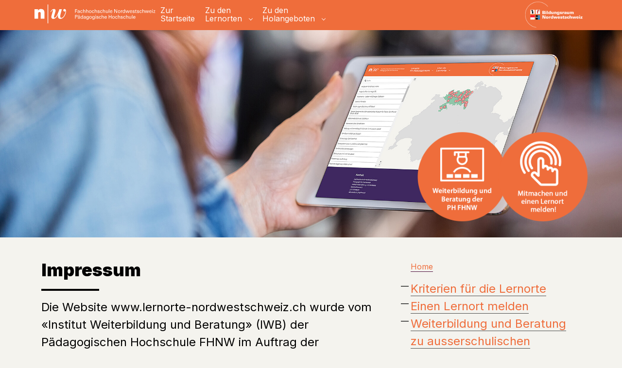

--- FILE ---
content_type: text/html;charset=UTF-8
request_url: https://lernorte-nordwestschweiz.ch/impressum.cfm
body_size: 10973
content:
 
<!DOCTYPE html>
<html class="no-js" lang="de">
<head>
<!-- Global site tag (gtag.js) - Google Analytics -->
<script async src="https://www.googletagmanager.com/gtag/js?id=G-RZLP9HN14L"></script>
<script>
window.dataLayer = window.dataLayer || [];
function gtag(){dataLayer.push(arguments);}
gtag('js', new Date());
gtag('config', 'G-RZLP9HN14L');
</script>
<title>Impressum</title>
<meta charset="utf-8" />
<meta http-equiv="X-UA-Compatible" content="IE=Edge" />
<meta name="viewport" content="width=device-width" />
<meta name="description" content="Über das Portal «Lernen im Bildungsraum Nordwestschweiz» können Lehrpersonen in der Vorbereitung von Unterrichtssequenzen ausserschulische Lernorte im Bildungsraum Nordwestschweiz über einen Lehrplan- und Stufenbezug finden." />
<meta name="robots" content="all" />
<meta name="robots" content="index,follow" />
<meta name="robots" content="archive" />
<meta name="googlebot" content="archive" />
<meta name="verification" content="a2bb821d8a320421e820c1616a0465a3" />
<link rel="apple-touch-icon" sizes="180x180" href="/apple-touch-icon.png">
<link rel="icon" type="image/png" sizes="32x32" href="/favicon-32x32.png">
<link rel="icon" type="image/png" sizes="16x16" href="/favicon-16x16.png">
<link rel="manifest" href="/site.webmanifest.json">
<link rel="mask-icon" href="/safari-pinned-tab.svg" color="#ef6d3b">
<link rel="shortcut icon" href="/favicon-32x32.png" type="image/png">
<meta name="msapplication-TileColor" content="#ef6d3b">
<meta name="theme-color" content="#ffffff">
<link rel="preconnect" href="https://fonts.googleapis.com">
<link rel="preconnect" href="https://fonts.gstatic.com" crossorigin>
<link href="https://fonts.googleapis.com/css2?family=Inter:wght@100..900&display=swap" rel="stylesheet">
<link   rel="stylesheet"
href="https://stackpath.bootstrapcdn.com/bootstrap/4.1.3/css/bootstrap.min.css"
integrity="sha384-MCw98/SFnGE8fJT3GXwEOngsV7Zt27NXFoaoApmYm81iuXoPkFOJwJ8ERdknLPMO"
crossorigin="anonymous">
<link rel="stylesheet" type="text/css" href="/myDisplay/layout_and_typo.css?v=5" />
<link rel="stylesheet" type="text/css" href="/myDisplay/MegaNavbarBS4.css">
<link rel="stylesheet" type="text/css" href="myDisplay/MegaNavbarBS4_custom_parsed.css?v=D3EBDABF-9FF3-36EA-01D009C2D76C31F2">
<link rel="stylesheet" type="text/css" href="/myDisplay/font-awesome.min.css" >
<!--[if IE 9]>
<link href="https://cdn.jsdelivr.net/gh/coliff/bootstrap-ie8/css/bootstrap-ie9.min.css" rel="stylesheet">
<link rel="stylesheet" type="text/css" href="myDisplay/ie_9.css" />
<![endif]-->
<!--[if lte IE 8]>
<link href="https://cdn.jsdelivr.net/gh/coliff/bootstrap-ie8/css/bootstrap-ie8.min.css" rel="stylesheet">
<link rel="stylesheet" type="text/css" href="myDisplay/ie_8.css" />
<script src="https://cdn.jsdelivr.net/g/html5shiv@3.7.3"></script>
<![endif]-->
<script
src="https://code.jquery.com/jquery-3.3.1.min.js"
integrity="sha256-FgpCb/KJQlLNfOu91ta32o/NMZxltwRo8QtmkMRdAu8="
crossorigin="anonymous"></script>
<script src="https://stackpath.bootstrapcdn.com/bootstrap/4.1.3/js/bootstrap.min.js"
integrity="sha384-ChfqqxuZUCnJSK3+MXmPNIyE6ZbWh2IMqE241rYiqJxyMiZ6OW/JmZQ5stwEULTy"
crossorigin="anonymous"></script>
<script src="/myScripts/MegaNavbarBS4.js"></script>
</head>
<body>
<header>
<div class="header" style="position:relative;">
<nav class="navbar navbar-obx navbar-expand-md fixed-onscroll navbar-click caret-after" 
id="main_navbar"
data-show="fade"
data-hide="fade">
<div class="container">
<span class="logo"><img src="myGfx/fhnw-logo-weiss.svg" alt="PÃ¤dagogische Hochschule FHNW"></span>
<button class="navbar-toggler" 
type="button" 
data-toggle="collapse" 
data-target="#navbar" 
aria-controls="navbar" 
aria-expanded="false" 
aria-label="Toggle navigation">
<span class="navbar-toggler-icon-text">MENU</span>
<span class="navbar-toggler-icon"></span> 
</button>
<div class="collapse navbar-collapse" id="navbar">
<div class="nav navbar-nav">
<div class="nav-item nav-item-19">
<a class="nav-link" href="/index.cfm" style="padding-left:0">
<span class="nav-link-uppertext">Zur</span><br />
<span class="nav-link-lowertext">Startseite</span>
</a>
</div>
<div class="nav-divider"></div>
<div class="nav-item nav-item-12 dropdown">    
<a href="#menu_top_12"
class="dropdown-toggle collapsed"
data-toggle="collapse" 
aria-haspopup="true" 
aria-expanded="false">
<span class="nav-link-uppertext">Zu den</span><br />
<span class="nav-link-lowertext">Lernorten</span>
</a>
<div class="dropdown-menu collapse animated" 
id="menu_top_12" 
style="z-index:1000;">
<div class="dropdown-item">
<a href="/lernorte_karte.cfm">
<img src="myGfx/country.png" 
alt="Alles auf einen Blick" 
style="width:80px;height:80px;float:left;margin-right:1rem;">
Alles auf einen Blick
<span class="description">
Wer ausgehend von der Geografie des Bildungsraums nach einem ausserschulischen Lernort sucht, wird in der Kartenansicht fündig. Sämtliche erfassten Angebote im Bildungsraum Nordwestschweiz erscheinen als orangefarbene Punkte, die mit den wichtigsten Hintergrundinformationen, einem direkten Link zum Angebot sowie einem Lageplan verknüpft sind. Die Angebote können nach Zyklen, Fächern, Modulen und fachübergreifenden Themen gemäss Lehrplan 21 gefiltert und in einer Liste dargestellt werden.
</span>
</a>
</div>
<div class="dropdown-divider m-0"></div>          
<div class="dropdown-item">
<a href="/lernorte_kacheln.cfm">
<img src="myGfx/thumbnails.png" 
alt="Steckbriefe nach Wahl" 
style="width:80px;height:80px;float:left;margin-right:1rem;">
Steckbriefe nach Wahl
<span class="description">
Kurze, informative Einstiegstexte eröffnen den Zugang zu allen erfassten ausserschulischen Lernorten im Bildungsraum Nordwestschweiz für jene, die von einem Schulfach, einem Modul oder einem fachübergreifenden Thema gemäss der Gliederung des Lehrplanes 21 ausgehen. Über einen Button können detaillierte Informationen sowie der Lageplan zu den einzelnen Angeboten aufgerufen werden.
</span>
</a>
</div>
<div class="dropdown-divider m-0"></div>          
<div class="dropdown-item">
<a href="/lernorte_liste.cfm">
<img src="myGfx/bulleted-list.png" 
alt="Eine Liste zum Stöbern" 
style="width:80px;height:80px;float:left;margin-right:1rem;">
Eine Liste zum Stöbern
<span class="description">
Einen raschen ersten Überblick über ausserschulische Lernorte zu einem bestimmten Schulfach, einem Modul oder einem fachübergreifenden Thema vermittelt die Listenansicht, die nach Zyklen selektiert werden kann. Ein weiterer Klick führt zu den verfügbaren Informationen zu den ausgewählten Angeboten.
</span>
</a>
</div>
<div class="dropdown-divider m-0"></div>          
</div>
</div>
<div class="nav-divider"></div>
<div class="nav-item nav-item-14 dropdown">    
<a href="#menu_top_14"
class="dropdown-toggle collapsed"
data-toggle="collapse" 
aria-haspopup="true" 
aria-expanded="false">
<span class="nav-link-uppertext">Zu den</span><br />
<span class="nav-link-lowertext">Holangeboten</span>
</a>
<div class="dropdown-menu collapse animated" 
id="menu_top_14" 
style="z-index:1000;">
<div class="dropdown-item">
<a href="/holangebote_kacheln.cfm">
<img src="myGfx/magnet.png" 
alt="Holangebote: Steckbriefe nach Wahl" 
style="width:80px;height:80px;float:left;margin-right:1rem;">
Holangebote: Steckbriefe nach Wahl
<span class="description">
Kurze, informative Einstiegstexte eröffnen den Zugang zu allen erfassten Holangeboten. Über einen Button können detaillierte Informationen zu den einzelnen Angeboten aufgerufen werden.
</span>
</a>
</div>
<div class="dropdown-divider m-0"></div>          
<div class="dropdown-item">
<a href="/holangebote_liste.cfm">
<img src="myGfx/bulleted-list.png" 
alt="Holangebote: Eine Liste zum Stöbern" 
style="width:80px;height:80px;float:left;margin-right:1rem;">
Holangebote: Eine Liste zum Stöbern
<span class="description">
Einen raschen ersten Überblick über Holangebote zu einem bestimmten Schulfach, einem Modul oder einem fachübergreifenden Thema vermittelt die Listenansicht. Ein weiterer Klick führt zu den verfügbaren Informationen zu den ausgewählten Angeboten.
</span>
</a>
</div>
<div class="dropdown-divider m-0"></div>          
</div>
</div>
<div class="nav-divider"></div>
</div>
</div>
<span class="logo-brnw navbar-brand"><img src="myGfx/logo-brnw-600.png" alt="Bildungsraum Nordwestschweiz"></span>
</div>        
</nav>

<img src="myUploadData/images/top_bilder/4.jpg" style="max-width: 100%" alt="Zur Karte der Lernorte">

<div class="fachberatung">
<a href="weiterbildung_und_beratung_zu_ausserschulischen_lernorten.cfm">
<img src="myGfx/weiterbildung-und-fachberatung.png"
alt="Weiterbildung und Fachberatung Ausserschulische Lernorte"></a>
</div>
<div class="mitmachen">
<a href="lernort_melden.cfm"><img src="myGfx/mitmachen-und-einen-lernort-melden.png" alt="Mitmachen und einen Lernort melden."></a>
</div>
</div>
</header>
<div class="bd-content">
<div class="container">
<div class="row">
<div class="col-md-8 pt-4">
<h1><b>Impressum</b></h1>
<p>Die Website www.lernorte-nordwestschweiz.ch wurde vom «Institut Weiterbildung und Beratung» (IWB) der Pädagogischen Hochschule FHNW im Auftrag der «Arbeitsgruppe Lehrplan» des Bildungsraums Nordwestschweiz entwickelt. Sie wird laufend vom IWB ergänzt und unterhalten.</p>
<p>In der «Arbeitsgruppe Lehrplan» sind vertreten:</p>
<ul>
<li>Departement Bildung, Kultur und Sport des Kantons Aargau</li>
<li>Bildungs-, Kultur- und Sportdirektion des Kantons Basel-Landschaft</li>
<li>Erziehungsdepartement des Kantons Basel-Stadt</li>
<li>Departement Bildung und Kultur des Kantons Solothurn</li>
</ul>
<h2>Kontakt</h2>
<p>Pädagogische Hochschule FHNW<br />
Institut Weiterbildung und Beratung<br />
Bahnhofstrasse 5<br />
5210 Windisch<br />
&#106;&#97;&#110;&#111;&#108;&#105;&#118;&#101;&#114;&#46;&#101;&#98;&#101;&#114;&#104;&#97;&#114;&#100;&#116;&#64;&#102;&#104;&#110;&#119;&#46;&#99;&#104;</p> 
</div>
<div class="col-md-4" style="padding-top:3rem;">
<a href="index.cfm">Home</a>
<div id="nav-right">
<ul>
<li><a href="/kriterien_fuer_die_lernorte.cfm">Kriterien für die Lernorte</a>
</li>
<li><a href="/lernort_melden.cfm">Einen Lernort melden</a>
</li>
<li><a href="/weiterbildung_und_beratung_zu_ausserschulischen_lernorten.cfm">Weiterbildung und Beratung zu ausserschulischen Lernorten</a>
</li>
<li><a href="/impressum.cfm"><strong>Impressum und Kontakt</strong></a>
</li>
</ul>
</div>
</div>
</div>
</div>
</div>
<footer class="footer">
<div class="container">
<div class="row">
<div class="col-md-4">
<h3>Kontakt</h3>
<p> Fachhochschule Nordwestschweiz<br />
Pädagogische Hochschule<br />
Institut Weiterbildung und Beratung<br />
Bahnhofstrasse 6<br />
5210 Windisch<br />
janoliver.eberhardt@fhnw.ch<br />
</p>
</div>
<div class="col-md-4"> 
</div>
<div class="col-md-4">
<h3>Über das Projekt</h3>
<p> <a href="kriterien_fuer_die_lernorte.cfm">Kriterien für die Lernorte</a><br />
<a href="lernort_melden.cfm">Einen Lernort melden</a><br />
<a href="impressum.cfm">Impressum und Kontakt</a><br />
</p>
</div>
</div>
</div>
</footer>
</body>
</html>


--- FILE ---
content_type: text/css
request_url: https://lernorte-nordwestschweiz.ch/myDisplay/layout_and_typo.css?v=5
body_size: 8776
content:
/* THE BASIC TYPO */
body {
  font-family: "Inter", sans-serif;
  font-weight: 400;
  text-rendering: optimizeLegibility;
  background:#f4f3ee;
  color: #000000;
  position: relative;
  padding-top:0px;
  -ms-hyphens: auto;
  -moz-hyphens: auto;
  -webkit-hyphens: auto;
  hyphens: auto;
}

img {
  max-width: 100%;
}
h1, h2, h3, h4, h5, h6, .h1, .h2, .h3, .h4, .h5, .h6 {
  margin-top: 1rem;
  margin-bottom: 0.5rem;
  font-family: inherit;
  font-weight: 700;
  line-height: 1.1;
  color: #000000;
}
h1 {
  font-size: 2.25rem;
  margin-top: 1.5rem;
  margin-bottom: 1rem;
}
h1::after {
  display: block;
  width: 119px;
  height: 4px;
  margin-top: 19px;
  content: " ";
  background-color: #000000;
}
h2 {
  font-size: 1.4rem;
  border-bottom: 4px solid #deded9;
  padding-bottom:0.5rem;
}
.h2-big {
  font-size: 2.25rem;
  margin-top: 0rem;
  margin-bottom: 1rem;
  padding-bottom: 1rem;
}

.right-column h2 {
  font-size: 1.4rem;
  line-height:1.7rem;
  margin-top: 0.8rem;
  margin-bottom: 0.5rem;
  border-bottom:none;
}

.right-column h2::after {
  display: block;
  width: 119px;
  height: 4px;
  margin-top: 19px;
  content: " ";
  background-color: #deded9;
}

h3 {
  font-size: 1.2rem;

}

.lead {
  font-size: 1.4rem;
  line-height: 1.5;
  color: #000000;
  font-weight: 400;
	margin-bottom:1.5rem;
}
a {
  color: #ef6d3b;
  text-decoration: none;
  border-bottom: 1px solid #4f103c;
}
.header a {
  color: #ef6d3b;
  text-decoration: none;
  border-bottom: none;
}
.text a {
  text-decoration: underline;
}
a:hover {
  color: #9D0000;
  text-decoration: none;
}
a:focus {
  color: #9D0000;
  outline: none;
}
hr {
  border-top: 1px dotted #000000 !important;
  margin-top: 2rem
}

ul {
    padding-left: 1.3rem;
    list-style-type: none;
}

ul li:before {
    content: '\2014';
    position: absolute;
    margin-left: -20px;
}

/* SPECIGIC TYPO */
.main-content {
  padding-top: 3rem;
}

.card {word-wrap: normal;}

.btn-primary {
border-radius:25px;
background: #ef6d3b !important;
border-color:#fa8b60;
color:#ffffff !important;
font-weight:700;    
padding-left:2rem;    
padding-right:2rem;    
}

.btn-primary:hover {
    border-color:#000000;}
  

/* 
Extra small devices (portrait phones, less than 544px) 
No media query since this is the default in Bootstrap because it is "mobile first"
*/


/* footer */
.footer {
  min-height: 300px;
  background-color: #3f2860;
  color: #ffffff;
  margin: 0;
  padding: 0;
  margin-top: 100px;
  padding-bottom:60px;
}
.footer h1, .footer h2, .footer h3, .footer p {
  color: #ffffff;
}
.footer h1, .footer h2, .footer h3 {
  font-weight: 600;
  margin-top: 3.3rem;
  margin-bottom: 1rem;
}
.footer h3 {
  font-size: 1.5rem;
}
.footer p {
  font-weight: inherit;
}
.footer a:link, .footer a:visited {
  color: #ffffff;
  text-decoration: none;
  border-bottom: 1px solid #ffffff;
}
.crop {
  border-radius: 50%;
  overflow: hidden;
  width: 200px;
  height: 200px;
  margin: 0 auto;
}
.team_img {
  object-fit: cover;
  margin: -20px;
  max-width: 240px;
}
.team .wrapper {
  text-align: center;
}
.crop_big {
  border-radius: 50%;
  overflow: hidden;
  width: 300px;
  height: 300px;
  margin: 0 auto;
}
.team_img_big {
  object-fit: cover;
  margin: -20px;
  max-width: 340px;
}
/* EVEN MORE STYLES*/
.breadcrumb {background:transparent;}

h2 {
  margin-top: 2rem;
}

.card-body h2 {
  margin-top: 1rem;
}

.list-group-item:first-child {
  border-top: none;
}

#nav-right {
  margin-top: 1rem;
  margin-bottom: 2rem;
}
#nav-right ul {
  margin: 0;
  padding: 0;
  list-style-type: none
}
#nav-right ul li a {
  border-bottom: 1px solid #4c4c4c;
  font-size: 1.5rem;
  font-weight: inherit;
}
#nav-right ul li a:hover {
  border-bottom: 4px solid #cccccc;
  text-decoration: none;
}
.nav_active {
  border-bottom: 4px solid #cccccc !important;
}
img {
  max-width: 100%
}
td {
  vertical-align: top
}
.small_text p, .small_text td {
  font-size: 0.8rem;
  line-height: 1.3
}
table td {
  border: 0px solid red;
}
th, td {
  line-height: 1.625rem
}
.content a, .content p a {
  
  color: #ef6d3b;
  text-decoration: none;
  border-bottom: 1px solid #ef6d3b;
}

.titel a {
  font-weight: 500;
  color: #000000;
  text-decoration: none;
  border-bottom: 1px solid #000000;
}

.link-left-column {
}


h1::after {
  display: block;
  width: 119px;
  height: 4px;
  margin-top: 19px;
  content: " ";
  background-color: #000000;
}
.header {
background:#ef6d3b;
color: #000;
text-align: left;
}

.header-OFF::before {
    content: "";
    display: block;
    position: absolute;
    padding: 100px 0;
    width: 100%;
       top: 0;
    left: 0;
    background-color: rgba(65,10,47,0.85);
  } 

.header-upper {
  height: 100px;
}

.logo {width:250px;max-width:250px;margin-top:-5px;text-decoration:none;border-bottom:none;}
.logo-brnw img {max-width:180px;text-decoration:none;border-bottom:none;margin-bottom:5px;margin-top:2px;}

h1 + p {
  font-size: 1.5rem;
}

/*fake-table*/
.fake-table .row {
  margin: 0
}
.fake-table .row div {
  border: 1px solid lightgrey;
  padding: 5px;
}
/*beispiele: kleinere schrift*/
.font-small {
  font-size: 90%
}
p+.link-comment {
  margin-top: -0.5rem;
}
.link-comment {
  margin-top: 0.1rem;
  font-size: 90%;
  line-height: 1.2;
  margin-bottom: 0.5rem; /*ergaenzung von res, 5.9.2018*/
}

/* TABS ON HOMEPAGE */
#myTab .nav-item::before {content:""}
.tab-content {background:white;padding:2rem;border:1px solid rgb(222, 226, 230);border-top:none;}
.tab-content h2 {margin-top:0;}
.image-wrapper {background:#90c5a9;padding:0.5rem;}

.logo-brnw img {max-width:120px;}    
.tab-content {padding:0.75rem}   
.image-wrapper {background:#90c5a9;padding:0.25rem;}

.nav-tabs .nav-link {
    border: 1px solid transparent;
    border-radius: .25rem;
    margin-bottom:3px;

}
.nav-tabs .nav-item.show .nav-link, .nav-tabs .nav-link.active {
    color: #495057;
    background-color: #fff;
    border-color: #dee2e6 #dee2e6 #dee2e6;
}
}


@media (min-width: 768px) {
.container {max-width: 98%;}
}

.mitmachen {
    cursor:pointer;
    width:200px;
    position:absolute;
    right:5%;bottom:5%
}

.fachberatung {
    cursor:pointer;
    width:200px;
    position:absolute;
    right:18%;bottom:5%
}

.covid {
    cursor: pointer;
    width: 170px;
    position: absolute;
    right: 18%;
    bottom: 7%;
}

@media (max-width: 1025px) {
.mitmachen {
        width:150px;
        position:absolute;
        right:2%;bottom:3%
    }

.fachberatung {
    cursor:pointer;
    width:150px;
    position:absolute;
    right:18%;bottom:5%
}

.covid {
    cursor: pointer;
    width: 130px;
    position: absolute;
    right: 21%;
    bottom: 5%;}
}

@media (max-width: 767px) {
.mitmachen {
        width:100px;
        position:absolute;
        right:1%;bottom:3%
    }

    .fachberatung {
        cursor:pointer;
        width:100px;
        position:absolute;
        right:18%;bottom:5%
    }
.covid {
    cursor: pointer;
    width: 80px;
    position: absolute;
    right: 25%;
    bottom: 5%;}
}



 .fachberatung a img {
        height:200px;
        width:200px;
        -webkit-transition-property: -webkit-transform;
        -webkit-transition-duration: 1s;
        -moz-transition-property: -moz-transform;
        -moz-transition-duration: 1s;
        -webkit-animation-name: grow;
        -webkit-animation-duration: 2s;
        -webkit-animation-iteration-count: 1;
        -webkit-animation-timing-function: linear;

        -moz-animation-name: grow;
        -moz-animation-duration: 2s;
        -moz-animation-iteration-count: 1;
        -moz-animation-timing-function: linear;
        
        transition-property: -moz-transform;
        transition-duration: 2s;
        animation-name: grow;
        animation-duration: 2s;
        animation-iteration-count: 1;
        animation-timing-function: linear;
    }
    @-webkit-keyframes grow {
        0% {
            -webkit-transform:scale(1);
        }
        50% {
            -webkit-transform:scale(1.15);
        }
        100% {
            -webkit-transform:scale(1);
        }
    }
    @-moz-keyframes grow {
        0% {
            -moz-transform:scale(1);
        }
        50% {
            -moz-transform:scale(1.15);
        }
        100% {
            -moz-transform:scale(1);
        }
    }
    @keyframes grow {
        0% {
            transform:scale(1);
        }
        50% {
            transform:scale(1.15);
        }
        100% {
            transform:scale(1);
        }
    }

--- FILE ---
content_type: text/css
request_url: https://lernorte-nordwestschweiz.ch/myDisplay/MegaNavbarBS4_custom_parsed.css?v=D3EBDABF-9FF3-36EA-01D009C2D76C31F2
body_size: 21592
content:
.navbar.navbar-obx {
  background: transparent;
  border-color: #ffcc00;    
  color: #ffffff;
  }
  .navbar.navbar-obx .navbar-collapse {
  background-color: transparent;
  }
  .navbar.navbar-obx .navbar-collapse,
  .navbar.navbar-obx .navbar-collapse>*:not(.navbar-nav):not(.nav-divider),
  .navbar.navbar-obx .navbar-collapse .navbar-nav>* {
  border-color: rgba(255,255,255,0.5);
  /*-webkit-box-shadow: inset 0 1px 0 rgba(255,255,255,0.5);
  box-shadow: inset 0 1px 0 rgba(255,255,255,0.5); */
  }
  .navbar.navbar-obx .navbar-text {
  color: #ffffff;
  }
  .navbar.navbar-obx .nav-item > a.nav-link {
  color: #ffffff;
  background-color: transparent;
  }
  .navbar.navbar-obx .nav-item > a.nav-link:hover,
  .navbar.navbar-obx .nav-item > a.nav-link:focus {
  color: #000000;
  background-color: transparent;
  }
  .navbar.navbar-obx .navbar-brand {
  color: #ffffff;
  background-color: transparent;
  }
  .navbar.navbar-obx .navbar-brand:hover,
  .navbar.navbar-obx .navbar-brand:focus {
  color: #000000;
  background-color: transparent;
  }
  .navbar.navbar-obx .navbar-toggler {
  border-color: #ffffff !important;
  }
  .navbar.navbar-obx .navbar-toggler .navbar-toggler-icon {
  background-color: transparent;
  color: #ffffff;
  }
  .navbar.navbar-obx .navbar-toggler:hover {
  border-color: #000000 !important;
  }
  .navbar.navbar-obx .navbar-toggler:hover .navbar-toggler-icon {
  background-color: transparent;
  color: #ffffff;
  }
  .navbar.navbar-obx .nav-divider {
  background-color: transparent;
  }
  .navbar.navbar-obx .btn-default {
  color: #ff9999;
  background-color: #ff9999;
  border-color: #ff9999;
  }
  .navbar.navbar-obx .btn-default:hover,
  .navbar.navbar-obx .btn-default:focus,
  .navbar.navbar-obx .btn-default:active,
  .navbar.navbar-obx .btn-default.active {
  color: #ff9999;
  background-color: #ff9999;
  border-color: #ff9999;
  }
  .navbar.navbar-obx .form-control {
  color: #000000;
  background-color: rgba(255,255,255,0.8);
  border-color: rgba(255,255,255,0.8);
  }
  .navbar.navbar-obx .form-control::-webkit-input-placeholder {
  color: rgba(238,238,238,0.5);
  }
  .navbar.navbar-obx .form-control:-webkit-input-placeholder {
  color: rgba(238,238,238,0.5);
  }
  .navbar.navbar-obx .form-control::-moz-placeholder {
  opacity: 1;
  color: rgba(238,238,238,0.5);
  }
  .navbar.navbar-obx .form-control:-moz-placeholder {
  opacity: 1;
  color: rgba(238,238,238,0.5);
  }
  .navbar.navbar-obx .form-control::-ms-input-placeholder {
  color: rgba(238,238,238,0.5);
  }
  .navbar.navbar-obx .form-control:-ms-input-placeholder {
  color: rgba(238,238,238,0.5);
  }
  .navbar.navbar-obx .form-control::placeholder {
  color: rgba(238,238,238,0.5);
  }
  .navbar.navbar-obx .form-control:placeholder {
  color: rgba(238,238,238,0.5);
  }
  .navbar.navbar-obx .form-control:focus,
  .navbar.navbar-obx .form-control:hover {
  -webkit-box-shadow: none;
  box-shadow: none;
  color: #000000;
  background-color: rgba(255,255,255,0.99);
  border-color: rgba(255,255,255,0.99);
  }
  .navbar.navbar-obx .form-control:focus::-webkit-input-placeholder,
  .navbar.navbar-obx .form-control:hover::-webkit-input-placeholder {
  color: rgba(238,238,238,0.5);
  }
  .navbar.navbar-obx .form-control:focus:-webkit-input-placeholder,
  .navbar.navbar-obx .form-control:hover:-webkit-input-placeholder {
  color: rgba(238,238,238,0.5);
  }
  .navbar.navbar-obx .form-control:focus::-moz-placeholder,
  .navbar.navbar-obx .form-control:hover::-moz-placeholder {
  opacity: 1;
  color: rgba(238,238,238,0.5);
  }
  .navbar.navbar-obx .form-control:focus:-moz-placeholder,
  .navbar.navbar-obx .form-control:hover:-moz-placeholder {
  opacity: 1;
  color: rgba(238,238,238,0.5);
  }
  .navbar.navbar-obx .form-control:focus::-ms-input-placeholder,
  .navbar.navbar-obx .form-control:hover::-ms-input-placeholder {
  color: rgba(238,238,238,0.5);
  }
  .navbar.navbar-obx .form-control:focus:-ms-input-placeholder,
  .navbar.navbar-obx .form-control:hover:-ms-input-placeholder {
  color: rgba(238,238,238,0.5);
  }
  .navbar.navbar-obx .form-control:focus::placeholder,
  .navbar.navbar-obx .form-control:hover::placeholder {
  color: rgba(238,238,238,0.5);
  }
  .navbar.navbar-obx .form-control:focus:placeholder,
  .navbar.navbar-obx .form-control:hover:placeholder {
  color: rgba(238,238,238,0.5);
  }
  .navbar.navbar-obx .border-default {
  border-color: transparent !important;
  }
  .navbar.navbar-obx .text-default {
  color: transparent !important;
  }
  .navbar.navbar-obx .bg-default {
  background-color: transparent !important;
  }
  .navbar.navbar-obx .nav-item>a {
  color: #ffffff;
  background-color: transparent;
  }
  .navbar.navbar-obx .nav-item:hover>a {
  color: #000000;
  background-color: #f49262;
  }
  .navbar.navbar-obx .nav-item.active>a {
  color: #ffcc00;
  background-color: #00ff80;
  }
  .navbar.navbar-obx .nav-item.active:hover>a {
  color: #ffcc00;
  background-color: #00ff80;
  }
  .navbar.navbar-obx .nav-item>.dropdown-toggle:not(.collapsed) {
  color: #000000;
  background-color: #f49262;
  }
  .navbar.navbar-obx .nav-item:hover>.dropdown-toggle:not(.collapsed) {
  color: #000000;
  background-color: #f49262;
  }
  .navbar.navbar-obx .nav-item.disabled>a {
  color: rgba(238,238,238,0.5);
  background-color: transparent;
  }
  .navbar.navbar-obx .nav-item.disabled:hover>a {
  color: rgba(238,238,238,0.5);
  background-color: transparent;
  }
  .navbar.navbar-obx .navbar-text,
  .navbar.navbar-obx .navbar-brand,
  .navbar.navbar-obx .nav-item>.nav-link,
  .navbar.navbar-obx .dropdown-toggle {
  line-height: 38px;
  padding: 0 10px !important;
  }
  .navbar.navbar-obx .navbar-toggler-icon {
  padding: 10px;
  }
  
  .navbar.navbar-obx .navbar-nav .dropdown-menu {
  background-color: #f49262 !important;
  color: rgba(0,0,0,0.95);
  border-color: #f49262;
  }
  .navbar.navbar-obx .navbar-nav .dropdown-menu .dropdown-header {
  color: rgba(0,0,0,0.95);
  }
  .navbar.navbar-obx .navbar-nav .dropdown-menu .dropdown-item {
  background-color: transparent;
  }
  .navbar.navbar-obx .navbar-nav .dropdown-menu .dropdown-item>a {
  color: rgba(0,0,0,0.95);
  }
  .navbar.navbar-obx .navbar-nav .dropdown-menu .dropdown-item .description {
  color: rgba(0,0,0,0.6); white-space: normal;
  line-height:1.2;    
  }
  .navbar.navbar-obx .navbar-nav .dropdown-menu .dropdown-item.active {
  background-color: #f49262;
  }
  .navbar.navbar-obx .navbar-nav .dropdown-menu .dropdown-item.active>a {
  color: #00ff80;
  }
  .navbar.navbar-obx .navbar-nav .dropdown-menu .dropdown-item.active>a>.description {
  color: #00ff80;
  }
  .navbar.navbar-obx .navbar-nav .dropdown-menu .dropdown-item.disabled {
  background-color: transparent;
  }
  .navbar.navbar-obx .navbar-nav .dropdown-menu .dropdown-item.disabled>a {
  color: #ffcc00;
  }
  .navbar.navbar-obx .navbar-nav .dropdown-menu .dropdown-item.disabled>a>.description {
  color: #ffcc00;
  }
  .navbar.navbar-obx .navbar-nav .dropdown-menu .dropdown-item:hover {
  background-color: #f49262;
  }
  .navbar.navbar-obx .navbar-nav .dropdown-menu .dropdown-item:hover>a {
  color: rgba(255,255,255,1);
  }
  .navbar.navbar-obx .navbar-nav .dropdown-menu .dropdown-item:hover>a>.description {
  color: rgba(255,255,255,1);
  }
  .navbar.navbar-obx .navbar-nav .dropdown-menu .dropdown-item:hover.active {
  background-color: #f49262;
  }
  .navbar.navbar-obx .navbar-nav .dropdown-menu .dropdown-item:hover.active>a {
  color: #ffcc00;
  }
  .navbar.navbar-obx .navbar-nav .dropdown-menu .dropdown-item:hover.active>a>.description {
  color: #ffcc00;
  }
  .navbar.navbar-obx .navbar-nav .dropdown-menu .dropdown-item:hover.disabled {
  background-color: transparent;
  }
  .navbar.navbar-obx .navbar-nav .dropdown-menu .dropdown-item:hover.disabled>a {
  color: #ffcc00;
  }
  .navbar.navbar-obx .navbar-nav .dropdown-menu .dropdown-item:hover.disabled>a>.description {
  color: #ffcc00;
  }
  .navbar.navbar-obx .navbar-nav .dropdown-menu a.dropdown-item {
  color: rgba(0,0,0,0.95);
  background-color: transparent;
  }
  .navbar.navbar-obx .navbar-nav .dropdown-menu a.dropdown-item:hover {
  color: #00ff80;
  background-color: #f49262;
  }
  .navbar.navbar-obx .navbar-nav .dropdown-menu [class*="drop"]>.dropdown-toggle {
  color: rgba(0,0,0,0.95);
  background-color: transparent;
  }
  .navbar.navbar-obx .navbar-nav .dropdown-menu [class*="drop"]>.dropdown-toggle>.description {
  color: rgba(0,0,0,0.95);
  }
  .navbar.navbar-obx .navbar-nav .dropdown-menu [class*="drop"]>.dropdown-toggle.active {
  color: rgba(255,255,255,1);
  background-color: #f49262;
  }
  .navbar.navbar-obx .navbar-nav .dropdown-menu [class*="drop"]>.dropdown-toggle.active>.description {
  color: #00ff80;
  }
  .navbar.navbar-obx .navbar-nav .dropdown-menu [class*="drop"]>.dropdown-toggle:not(.collapsed) {
  color: #b00000;
  background-color: #f49262;
  }
  .navbar.navbar-obx .navbar-nav .dropdown-menu [class*="drop"]>.dropdown-toggle:not(.collapsed)>.description {
  color: #00ff80;
  }
  .navbar.navbar-obx .navbar-nav .dropdown-menu [class*="drop"]>.dropdown-toggle.disabled {
  color: #ffcc00;
  background-color: transparent;
  }
  .navbar.navbar-obx .navbar-nav .dropdown-menu [class*="drop"]>.dropdown-toggle.disabled>.description {
  color: #ffcc00;
  }
  .navbar.navbar-obx .navbar-nav .dropdown-menu [class*="drop"]:hover>.dropdown-toggle {
  color: rgba(255,255,255,1);
  background-color: #f49262;
  }
  .navbar.navbar-obx .navbar-nav .dropdown-menu [class*="drop"]:hover>.dropdown-toggle>.description {
  color: #ffcc00;
  }
  .navbar.navbar-obx .navbar-nav .dropdown-menu [class*="drop"]:hover>.dropdown-toggle.active {
  color: #ffcc00;
  background-color: #f49262;
  }
  .navbar.navbar-obx .navbar-nav .dropdown-menu [class*="drop"]:hover>.dropdown-toggle.active>.description {
  color: #ffcc00;
  }
  .navbar.navbar-obx .navbar-nav .dropdown-menu [class*="drop"]:hover>.dropdown-toggle:not(.collapsed) {
  color: rgba(255,255,255,1);
  background-color: #f49262;
  }
  .navbar.navbar-obx .navbar-nav .dropdown-menu [class*="drop"]:hover>.dropdown-toggle:not(.collapsed)>.description {
  color: #00ff80;
  }
  .navbar.navbar-obx .navbar-nav .dropdown-menu [class*="drop"]:hover>.dropdown-toggle.disabled {
  color: #ffcc00;
  background-color: transparent;
  }
  .navbar.navbar-obx .navbar-nav .dropdown-menu [class*="drop"]:hover>.dropdown-toggle.disabled>.description {
  color: #ffcc00;
  }
  .navbar.navbar-obx .navbar-nav .dropdown-menu a.dropdown-link {
  color: #ffcc00;
  }
  .navbar.navbar-obx .navbar-nav .dropdown-menu a.dropdown-link:hover {
  color: #ffcc00;
  }
  .navbar.navbar-obx .navbar-nav .dropdown-menu .border-default {
    border-color: #555 !important;
  }
  .navbar.navbar-obx .navbar-nav .dropdown-menu .text-default {
    color: #555 !important;
  }
  .navbar.navbar-obx .navbar-nav .dropdown-menu .bg-default {
    background-color: #555 !important;
  }
  .navbar.navbar-obx .navbar-nav .dropdown-menu .btn-default {
  color: #ff9999;
  background-color: #ff9999;
  border-color: #ff9999;
  }
  .navbar.navbar-obx .navbar-nav .dropdown-menu .btn-default:hover,
  .navbar.navbar-obx .navbar-nav .dropdown-menu .btn-default:focus,
  .navbar.navbar-obx .navbar-nav .dropdown-menu .btn-default:active,
  .navbar.navbar-obx .navbar-nav .dropdown-menu .btn-default.active {
  color: #ff9999;
  background-color: #ff9999;
  border-color: #ff9999;
  }
  .navbar.navbar-obx .navbar-nav .dropdown-menu .form-control {
  color: #000000;
  background-color: rgba(255,255,255,0.8);
  border-color: rgba(255,255,255,0.8);
  }
  .navbar.navbar-obx .navbar-nav .dropdown-menu .form-control::-webkit-input-placeholder {
  color: rgba(201,205,217,0.5);
  }
  .navbar.navbar-obx .navbar-nav .dropdown-menu .form-control:-webkit-input-placeholder {
  color: rgba(201,205,217,0.5);
  }
  .navbar.navbar-obx .navbar-nav .dropdown-menu .form-control::-moz-placeholder {
  opacity: 1;
  color: rgba(201,205,217,0.5);
  }
  .navbar.navbar-obx .navbar-nav .dropdown-menu .form-control:-moz-placeholder {
  opacity: 1;
  color: rgba(201,205,217,0.5);
  }
  .navbar.navbar-obx .navbar-nav .dropdown-menu .form-control::-ms-input-placeholder {
  color: rgba(201,205,217,0.5);
  }
  .navbar.navbar-obx .navbar-nav .dropdown-menu .form-control:-ms-input-placeholder {
  color: rgba(201,205,217,0.5);
  }
  .navbar.navbar-obx .navbar-nav .dropdown-menu .form-control::placeholder {
  color: rgba(201,205,217,0.5);
  }
  .navbar.navbar-obx .navbar-nav .dropdown-menu .form-control:placeholder {
  color: rgba(201,205,217,0.5);
  }
  .navbar.navbar-obx .navbar-nav .dropdown-menu .form-control:focus,
  .navbar.navbar-obx .navbar-nav .dropdown-menu .form-control:hover {
  -webkit-box-shadow: none;
  box-shadow: none;
  color: #000000;
  background-color: rgba(255,255,255,0.99);
  border-color: rgba(255,255,255,0.99);
  }
  .navbar.navbar-obx .navbar-nav .dropdown-menu .form-control:focus::-webkit-input-placeholder,
  .navbar.navbar-obx .navbar-nav .dropdown-menu .form-control:hover::-webkit-input-placeholder {
  color: rgba(201,205,217,0.5);
  }
  .navbar.navbar-obx .navbar-nav .dropdown-menu .form-control:focus:-webkit-input-placeholder,
  .navbar.navbar-obx .navbar-nav .dropdown-menu .form-control:hover:-webkit-input-placeholder {
  color: rgba(201,205,217,0.5);
  }
  .navbar.navbar-obx .navbar-nav .dropdown-menu .form-control:focus::-moz-placeholder,
  .navbar.navbar-obx .navbar-nav .dropdown-menu .form-control:hover::-moz-placeholder {
  opacity: 1;
  color: rgba(201,205,217,0.5);
  }
  .navbar.navbar-obx .navbar-nav .dropdown-menu .form-control:focus:-moz-placeholder,
  .navbar.navbar-obx .navbar-nav .dropdown-menu .form-control:hover:-moz-placeholder {
  opacity: 1;
  color: rgba(201,205,217,0.5);
  }
  .navbar.navbar-obx .navbar-nav .dropdown-menu .form-control:focus::-ms-input-placeholder,
  .navbar.navbar-obx .navbar-nav .dropdown-menu .form-control:hover::-ms-input-placeholder {
  color: rgba(201,205,217,0.5);
  }
  .navbar.navbar-obx .navbar-nav .dropdown-menu .form-control:focus:-ms-input-placeholder,
  .navbar.navbar-obx .navbar-nav .dropdown-menu .form-control:hover:-ms-input-placeholder {
  color: rgba(201,205,217,0.5);
  }
  .navbar.navbar-obx .navbar-nav .dropdown-menu .form-control:focus::placeholder,
  .navbar.navbar-obx .navbar-nav .dropdown-menu .form-control:hover::placeholder {
  color: rgba(201,205,217,0.5);
  }
  .navbar.navbar-obx .navbar-nav .dropdown-menu .form-control:focus:placeholder,
  .navbar.navbar-obx .navbar-nav .dropdown-menu .form-control:hover:placeholder {
  color: rgba(201,205,217,0.5);
  }
  .navbar.navbar-obx .navbar-nav .dropdown-menu .nav-tabs {
  border-bottom-color: #ffcc00;
  }
  .navbar.navbar-obx .navbar-nav .dropdown-menu .nav-tabs .nav-link:focus,
  .navbar.navbar-obx .navbar-nav .dropdown-menu .nav-tabs .nav-link:hover {
  border-color: #ffcc00;
  }
  .navbar.navbar-obx .navbar-nav .dropdown-menu .nav-tabs .nav-link.active {
  background-color: #f49262;
  border-color: #ffcc00;
  }
  .navbar.navbar-obx .navbar-nav .dropdown-menu .dropdown-divider {
  border-color: rgba(255,255,255,0.5);
  }
  
  
  /* ================================= */
  /* CUSTOM STYLES */
  
  .navbar .dropdown-menu .description {font-size:13px;}
  .nav-wrapper {background: transparent;}
  
  .navbar {padding:0;padding-top:0rem;font-weight:400;}
  .nav.navbar-nav {
    margin-top: -10px;
	padding-left:0rem;}
  nav * {font-weight:400 !important;}
  strong {font-weight:700}
  
  /* set the height of the top navbar */
  .navbar.navbar-obx .navbar-text,
  .navbar.navbar-obx .navbar-brand,
  .navbar.navbar-obx .nav-item>.nav-link,
  .navbar.navbar-obx .dropdown-toggle {
  line-height: 35px;
  }
  
  /* fix borders for retina displays*/
  .dropdown-divider {border-top-width:0.75px !important;}
  .nav-item, .dropdown-menu {border-width:0.75px !important;}
  
  /* carret closer to the text in top bar */
  .navbar:not(.caret-after).caret-before:not(.caret-bootstrap) .nav-item:not(.caret-after)>.dropdown-toggle:before, .navbar:not(.caret-bootstrap) .nav-item.caret-before>.dropdown-toggle:before {
      content: "";
      border-color: inherit;
      border-width: 0 1px 1px 0!important;
      height: 6px;
      width: 6px;
      margin-right: 2px;
      border-style: solid;
      display: inline-block;
      vertical-align: middle;
  }
  
  /* styling for top bar items with two lines of text*/
  .navbar-nav>.dropdown>a, .nav-link {line-height:1.1 !important;}
  #search-drop {line-height:28px !important;padding-top:20px !important;}

  .nav-link-uppertext {
    font-size: 1rem !important;
    color:#ffffff !important;
    display: inline-block;
    padding-top:0.75rem;}
  .nav-link-lowertext {
    color:#ffffff !important;
    display: inline-block;
    padding-bottom:0.25rem;
    }
  
  /* titles in mega dropdowns */
  .navbar-obx h4, .navbar-obx h5 {color: rgba(0,0,0,0.6);}
  .navbar-obx h4 {margin:0;margin-bottom:0.5rem;}
  .navbar-obx h5::before {
    margin-bottom: 6px;
    content: "";
    height: 3px;
    width: 90px;
    background-color: rgba(0,0,0,0.6);
    display: block;
  }
  
  /* make whole area clickable in dropdowns */
  .navbar.navbar-obx .navbar-nav .dropdown-menu .dropdown-item a {
    display:block;
  }
  
  #search-drop:after {display:none}
  #search-drop:before {display:none}
  
  /* fix some width for the top bar */
  .fixed-top {background: #ef6d3b !important;}
  .navbar .nav-item.mega>.dropdown-menu {left:15px;right:15px; margin: 0;}
  .navbar-obx .container {padding-left:0;padding-right:0;}
  .fixed-top .container {padding-left:0;padding-right:0;}
  
  /* ============================== */
  /* mobile toggler button */
  .navbar.navbar-obx .navbar-toggler {
      border-color: transparent !important;
      padding-left:0;
      margin:0;
      border:none;
      width:100px;
      height:40px;
      float:right;
      overflow: hidden;}
  
  .navbar.navbar-obx .navbar-toggler:hover {
    border-color: transparent !important;
  }
  
  button:focus {
    outline: none;
  }
  
  .navbar-toggler-icon {width:60px;line-height:2rem;}
  .navbar-toggler-icon::before {
  display: inline-block;
  font-size:1.8rem;
  line-height:0.6;
  }
  .navbar.navbar-obx .navbar-toggler:hover .navbar-toggler-icon {
    background-color: transparent;
  }
  
  .navbar .navbar-toggler {margin-right: 0;}
  
  .navbar-toggler-icon {width:60px;line-height:2rem;}
  .navbar-toggler-icon::before {
  display: inline-block;
  font-size:1.8rem;
  line-height:0.6;
  font-weight:700;
  }
  
  .navbar-toggler-icon-text 
  { line-height:1rem !important;
    color:#ffffff;
    display:block;
    margin-top:9px;
    height:35px;
    float:left;
    padding-top:5px;}
  
  /* left side before*/
   .navbar:not(.caret-after).caret-before:not(.caret-bootstrap) .nav-item:not(.caret-after)>.dropdown-toggle:before,
   .navbar:not(.caret-bootstrap) .nav-item.caret-before>.dropdown-toggle:before {content: ""; border-color: inherit; border-width: 0 1px 1px 0!important; height: 6px; width: 6px; margin-right: 2px; border-style: solid; display: inline-block; vertical-align: middle;}
   /*submenu*/
   .navbar.caret-before:not(.caret-bootstrap) .dropdown-menu :not(.caret-after).dropdown-toggle:after,
   .navbar.caret-after:not(.caret-bootstrap) .dropdown-menu .caret-before>.dropdown-toggle:after,
   .navbar:not(.caret-bootstrap) .dropdown-menu .caret-before>.dropdown-toggle:after, .navbar .dropdown-toggle.caret-start:before {position: absolute; top: 50%; left: 7px;}
  
   .dropdown-menu {max-width:400px;}
   
  /* MOBILE CUSTOM STYLES */
  @media (max-width: 767px) {
        /* line height for double line items*/
        .navbar.navbar-obx .dropdown-toggle, .nav-item {
        line-height:1.1 !important;
        }   
        .logo {max-width:220px;margin-left:10px;margin-top:3px;margin-bottom:3px;}

          .nav-wrapper {
          margin-top: 0.5rem;
          }
          .navbar {z-index:10;}
          .navbar .navbar-collapse{
          background:#f49262 !important;
          }
  
          .navbar:not(.caret-after).caret-before:not(.caret-bootstrap) .nav-item:not(.caret-after)>.dropdown-toggle:before, .navbar:not(.caret-bootstrap) .nav-item.caret-before>.dropdown-toggle:before {
          display:none !important;
          }
  
          .navbar:not(.caret-after).caret-before:not(.caret-bootstrap) .nav-item:not(.caret-after)>.dropdown-toggle:after, .navbar:not(.caret-bootstrap) .nav-item.caret-before>.dropdown-toggle:before {
          content: "";
          border-color: inherit;
          border-width: 0 1px 1px 0!important;
          height: 6px;
          width: 6px;
          margin-right: 2px;
          border-style: solid;
          display: inline-block;
          vertical-align: middle;
          }    
  
          .navbar .dropdown-menu>[class*="drop"] {
          white-space: normal;
          }
          h4 {display:inline;white-space: normal;}
          .dropdown-item {white-space: normal;line-height: 1.2}
          .a-level-1, .dropdown-item {
          padding-top: 10px !important;
          padding-bottom: 10px !important;
          }    
  }


--- FILE ---
content_type: image/svg+xml
request_url: https://lernorte-nordwestschweiz.ch/myGfx/fhnw-logo-weiss.svg
body_size: 15403
content:
<?xml version="1.0" encoding="utf-8"?>
<!-- Generator: Adobe Illustrator 23.0.1, SVG Export Plug-In . SVG Version: 6.00 Build 0)  -->
<svg version="1.1" id="Ebene_1" xmlns="http://www.w3.org/2000/svg" xmlns:xlink="http://www.w3.org/1999/xlink" x="0px" y="0px"
	 viewBox="0 0 184.25 31.18" style="enable-background:new 0 0 184.25 31.18;" xml:space="preserve">
<style type="text/css">
	.st0{fill:#FFFFFF;}
</style>
<g>
	<g>
		<path class="st0" d="M62.3,14.28V8.76h3.28v0.66h-2.51v1.74h2.36v0.66h-2.36v2.47H62.3z"/>
		<path class="st0" d="M68.5,11.91c0-0.67-0.04-1.06-0.81-1.06c-0.37,0-0.71,0.21-0.72,0.61h-0.77c0.04-0.84,0.7-1.14,1.45-1.14
			c0.79,0,1.57,0.24,1.57,1.31v1.84c0,0.17,0.01,0.49,0.03,0.81h-0.49c-0.07,0-0.2,0.04-0.21-0.05c-0.02-0.18-0.03-0.34-0.04-0.52
			h-0.02c-0.24,0.48-0.67,0.69-1.19,0.69c-0.67,0-1.34-0.34-1.34-1.09c0-1.08,0.96-1.39,1.87-1.39H68.5z M67.77,12.42
			c-0.44,0.02-1.03,0.18-1.03,0.74c0,0.47,0.33,0.71,0.76,0.71c0.86,0,1.02-0.74,1-1.45H67.77z"/>
		<path class="st0" d="M72.72,11.67c-0.04-0.48-0.27-0.82-0.79-0.82c-0.7,0-0.96,0.6-0.96,1.51c0,0.9,0.27,1.51,0.96,1.51
			c0.48,0,0.78-0.31,0.82-0.86h0.73c-0.06,0.86-0.7,1.39-1.55,1.39c-1.23,0-1.72-0.87-1.72-2.01c0-1.12,0.57-2.07,1.78-2.07
			c0.81,0,1.42,0.51,1.46,1.35H72.72z"/>
		<path class="st0" d="M74.49,14.28V8.76h0.73v2.2h0.02c0.28-0.43,0.69-0.63,1.25-0.63c1,0,1.32,0.67,1.32,1.35v2.6h-0.73v-2.27
			c0-0.67-0.18-1.11-0.86-1.13c-0.29-0.01-0.74,0.21-0.87,0.54c-0.17,0.4-0.12,0.67-0.12,0.89v1.97H74.49z"/>
		<path class="st0" d="M79.13,14.28V8.76h0.73v2.2h0.01c0.28-0.43,0.69-0.63,1.25-0.63c1,0,1.32,0.67,1.32,1.35v2.6h-0.73v-2.27
			c0-0.67-0.18-1.11-0.86-1.13c-0.29-0.01-0.73,0.21-0.87,0.54c-0.17,0.4-0.12,0.67-0.12,0.89v1.97H79.13z"/>
		<path class="st0" d="M87.14,12.36c0,1.19-0.65,2.04-1.91,2.04s-1.91-0.84-1.91-2.04c0-1.19,0.65-2.04,1.91-2.04
			S87.14,11.17,87.14,12.36z M85.23,13.87c0.86,0,1.15-0.69,1.15-1.51c0-0.82-0.28-1.51-1.15-1.51c-0.86,0-1.15,0.69-1.15,1.51
			C84.08,13.18,84.37,13.87,85.23,13.87z"/>
		<path class="st0" d="M90.38,11.67c-0.04-0.48-0.27-0.82-0.79-0.82c-0.7,0-0.96,0.6-0.96,1.51c0,0.9,0.27,1.51,0.96,1.51
			c0.48,0,0.78-0.31,0.82-0.86h0.73c-0.06,0.86-0.71,1.39-1.55,1.39c-1.23,0-1.72-0.87-1.72-2.01c0-1.12,0.57-2.07,1.78-2.07
			c0.81,0,1.42,0.51,1.46,1.35H90.38z"/>
		<path class="st0" d="M92.16,14.28V8.76h0.73v2.2h0.02c0.28-0.43,0.69-0.63,1.25-0.63c1,0,1.32,0.67,1.32,1.35v2.6h-0.73v-2.27
			c0-0.67-0.18-1.11-0.86-1.13c-0.29-0.01-0.73,0.21-0.87,0.54c-0.17,0.4-0.12,0.67-0.12,0.89v1.97H92.16z"/>
		<path class="st0" d="M97.94,10.33c0.73,0,1.55,0.31,1.49,1.18h-0.77c0.03-0.49-0.34-0.65-0.76-0.65c-0.39,0-0.7,0.18-0.7,0.61
			c0,0.43,0.66,0.46,0.93,0.54c0.65,0.21,1.4,0.29,1.4,1.16c0,0.94-0.92,1.23-1.71,1.23c-0.8,0-1.48-0.37-1.47-1.25h0.77
			c0.02,0.47,0.34,0.73,0.78,0.73c0.43,0,0.86-0.17,0.86-0.67c0-0.86-2.33-0.21-2.33-1.71C96.44,10.69,97.25,10.33,97.94,10.33z"/>
		<path class="st0" d="M102.75,11.67c-0.04-0.48-0.27-0.82-0.79-0.82c-0.7,0-0.96,0.6-0.96,1.51c0,0.9,0.27,1.51,0.96,1.51
			c0.48,0,0.78-0.31,0.82-0.86h0.73c-0.06,0.86-0.7,1.39-1.55,1.39c-1.23,0-1.72-0.87-1.72-2.01c0-1.12,0.57-2.07,1.78-2.07
			c0.81,0,1.42,0.51,1.46,1.35H102.75z"/>
		<path class="st0" d="M104.53,14.28V8.76h0.73v2.2h0.02c0.28-0.43,0.69-0.63,1.25-0.63c1,0,1.32,0.67,1.32,1.35v2.6h-0.73v-2.27
			c0-0.67-0.18-1.11-0.86-1.13c-0.29-0.01-0.73,0.21-0.87,0.54c-0.17,0.4-0.12,0.67-0.12,0.89v1.97H104.53z"/>
		<path class="st0" d="M111.59,10.44h0.73v3.84h-0.71v-0.57h-0.02c-0.29,0.48-0.78,0.68-1.32,0.68c-0.8,0-1.26-0.61-1.26-1.39v-2.57
			h0.73v2.27c0,0.67,0.15,1.16,0.85,1.16c0.3,0,0.7-0.15,0.86-0.55c0.14-0.36,0.14-0.81,0.14-0.9V10.44z"/>
		<path class="st0" d="M113.51,14.28V8.76h0.73v5.53H113.51z"/>
		<path class="st0" d="M116.05,12.5c-0.05,0.67,0.22,1.37,0.96,1.37c0.57,0,0.85-0.22,0.93-0.78h0.77
			c-0.11,0.87-0.79,1.31-1.71,1.31c-1.23,0-1.72-0.87-1.72-2.01c0-1.12,0.57-2.07,1.78-2.07c1.15,0.02,1.69,0.75,1.69,1.81v0.36
			H116.05z M118,12c0.02-0.64-0.28-1.14-0.98-1.14c-0.6,0-0.96,0.51-0.96,1.14H118z"/>
		<path class="st0" d="M126.09,8.76v5.53h-0.95l-2.79-4.69h-0.02v4.69h-0.68V8.76h1.05l2.69,4.57h0.02V8.76H126.09z"/>
		<path class="st0" d="M130.99,12.36c0,1.19-0.65,2.04-1.91,2.04c-1.26,0-1.91-0.84-1.91-2.04c0-1.19,0.65-2.04,1.91-2.04
			C130.34,10.33,130.99,11.17,130.99,12.36z M129.08,13.87c0.87,0,1.15-0.69,1.15-1.51c0-0.82-0.28-1.51-1.15-1.51
			c-0.86,0-1.15,0.69-1.15,1.51C127.93,13.18,128.21,13.87,129.08,13.87z"/>
		<path class="st0" d="M132.66,14.28h-0.73v-3.84h0.73v0.74h0.02c0.11-0.53,0.6-0.8,1.13-0.8c0.09,0,0.17,0.01,0.25,0.01v0.69
			c-0.1-0.04-0.21-0.04-0.31-0.04c-0.92,0.03-1.08,0.52-1.08,1.33V14.28z"/>
		<path class="st0" d="M137.28,8.76H138v4.84c0,0.23,0.02,0.46,0.04,0.68h-0.74l-0.02-0.57v-0.04h-0.02
			c-0.26,0.54-0.77,0.73-1.32,0.73c-1.14,0-1.59-1.05-1.59-2.04c0-1.04,0.53-2.04,1.72-2.04c0.49,0,0.97,0.18,1.19,0.64h0.02V8.76z
			 M136.2,13.89c0.88,0,1.09-0.82,1.09-1.54c0-0.7-0.26-1.52-1.09-1.52c-0.87,0-1.09,0.8-1.09,1.52
			C135.11,13.08,135.38,13.89,136.2,13.89z"/>
		<path class="st0" d="M144.9,10.44l-1.36,3.84h-0.83l-0.9-3.16h-0.01l-1,3.16h-0.85l-1.27-3.84h0.79l0.93,3.09h0.02l0.96-3.09h0.94
			l0.87,3.03h0.02l0.96-3.03H144.9z"/>
		<path class="st0" d="M146.1,12.5c-0.05,0.67,0.22,1.37,0.96,1.37c0.57,0,0.85-0.22,0.93-0.78h0.76c-0.11,0.87-0.79,1.31-1.71,1.31
			c-1.23,0-1.72-0.87-1.72-2.01c0-1.12,0.57-2.07,1.78-2.07c1.15,0.02,1.69,0.75,1.69,1.81v0.36H146.1z M148.04,12
			c0.01-0.64-0.28-1.14-0.98-1.14c-0.61,0-0.96,0.51-0.96,1.14H148.04z"/>
		<path class="st0" d="M151.11,10.33c0.73,0,1.54,0.31,1.49,1.18h-0.77c0.03-0.49-0.34-0.65-0.77-0.65c-0.39,0-0.7,0.18-0.7,0.61
			c0,0.43,0.66,0.46,0.93,0.54c0.65,0.21,1.4,0.29,1.4,1.16c0,0.94-0.92,1.23-1.71,1.23c-0.8,0-1.48-0.37-1.47-1.25h0.77
			c0.01,0.47,0.34,0.73,0.78,0.73c0.43,0,0.87-0.17,0.87-0.67c0-0.86-2.33-0.21-2.33-1.71C149.61,10.69,150.42,10.33,151.11,10.33z"
			/>
		<path class="st0" d="M153.94,10.44V9.62l0.73-0.23v1.05l0.89-0.02v0.54l-0.89-0.01v2.48c0,0.28,0.21,0.41,0.47,0.41
			c0.12,0,0.27-0.02,0.38-0.05v0.56c-0.17,0.01-0.33,0.05-0.5,0.05c-0.18,0-0.31-0.01-0.49-0.04c-0.12-0.02-0.31-0.08-0.43-0.25
			c-0.13-0.18-0.17-0.2-0.17-0.71v-2.44l-0.66,0.01v-0.54L153.94,10.44z"/>
		<path class="st0" d="M157.76,10.33c0.73,0,1.55,0.31,1.49,1.18h-0.77c0.03-0.49-0.34-0.65-0.76-0.65c-0.39,0-0.7,0.18-0.7,0.61
			c0,0.43,0.66,0.46,0.93,0.54c0.65,0.21,1.4,0.29,1.4,1.16c0,0.94-0.92,1.23-1.71,1.23c-0.8,0-1.48-0.37-1.47-1.25h0.77
			c0.02,0.47,0.34,0.73,0.78,0.73c0.43,0,0.86-0.17,0.86-0.67c0-0.86-2.33-0.21-2.33-1.71C156.25,10.69,157.06,10.33,157.76,10.33z"
			/>
		<path class="st0" d="M162.56,11.67c-0.04-0.48-0.27-0.82-0.79-0.82c-0.7,0-0.96,0.6-0.96,1.51c0,0.9,0.27,1.51,0.96,1.51
			c0.48,0,0.78-0.31,0.82-0.86h0.73c-0.06,0.86-0.71,1.39-1.55,1.39c-1.23,0-1.72-0.87-1.72-2.01c0-1.12,0.57-2.07,1.78-2.07
			c0.81,0,1.42,0.51,1.46,1.35H162.56z"/>
		<path class="st0" d="M164.3,14.28V8.76h0.73v2.2h0.01c0.28-0.43,0.69-0.63,1.25-0.63c1,0,1.32,0.67,1.32,1.35v2.6h-0.73v-2.27
			c0-0.67-0.18-1.11-0.86-1.13c-0.29-0.01-0.73,0.21-0.87,0.54c-0.17,0.4-0.12,0.67-0.12,0.89v1.97H164.3z"/>
		<path class="st0" d="M174.39,10.44l-1.35,3.84h-0.83l-0.89-3.16h-0.02l-0.99,3.16h-0.85l-1.27-3.84h0.79l0.93,3.09h0.02l0.96-3.09
			h0.94l0.86,3.03h0.01l0.96-3.03H174.39z"/>
		<path class="st0" d="M175.59,12.5c-0.05,0.67,0.22,1.37,0.96,1.37c0.57,0,0.85-0.22,0.93-0.78h0.77
			c-0.12,0.87-0.79,1.31-1.71,1.31c-1.23,0-1.72-0.87-1.72-2.01c0-1.12,0.57-2.07,1.78-2.07c1.15,0.02,1.69,0.75,1.69,1.81v0.36
			H175.59z M177.53,12c0.01-0.64-0.28-1.14-0.98-1.14c-0.6,0-0.96,0.51-0.96,1.14H177.53z"/>
		<path class="st0" d="M179.17,8.76h0.86v0.79h-0.86V8.76z M179.24,14.28v-3.84h0.73v3.84H179.24z"/>
		<path class="st0" d="M183.84,14.28h-2.79v-0.51l1.94-2.83h-1.91v-0.51h2.69v0.51l-1.93,2.83h2V14.28z"/>
		<path class="st0" d="M62.3,17.4h1.85c1.03-0.05,1.91,0.34,1.91,1.55c0,1.16-0.94,1.52-1.96,1.54h-1.04v2.43H62.3V17.4z
			 M64.27,19.84c0.09,0,1,0.05,1-0.89c0-0.93-0.9-0.89-1-0.89h-1.2v1.78H64.27z"/>
		<path class="st0" d="M69,20.56c0-0.67-0.04-1.06-0.81-1.06c-0.37,0-0.71,0.21-0.72,0.61h-0.77c0.04-0.84,0.7-1.14,1.46-1.14
			c0.79,0,1.57,0.24,1.57,1.31v1.84c0,0.17,0.01,0.49,0.03,0.81h-0.49c-0.07,0-0.2,0.04-0.21-0.05c-0.02-0.18-0.03-0.34-0.04-0.52
			h-0.01c-0.24,0.48-0.67,0.69-1.2,0.69c-0.67,0-1.34-0.34-1.34-1.09c0-1.08,0.96-1.39,1.87-1.39H69z M67.12,18.18V17.4h0.7v0.78
			H67.12z M68.28,21.06c-0.44,0.02-1.03,0.18-1.03,0.74c0,0.47,0.33,0.71,0.76,0.71c0.86,0,1.02-0.74,1-1.45H68.28z M68.56,18.18
			V17.4h0.7v0.78H68.56z"/>
		<path class="st0" d="M73.56,17.4h0.73v4.84c0,0.23,0.02,0.46,0.04,0.68h-0.74l-0.02-0.57v-0.04h-0.01
			c-0.26,0.54-0.77,0.73-1.32,0.73c-1.14,0-1.59-1.05-1.59-2.04c0-1.04,0.53-2.04,1.72-2.04c0.49,0,0.97,0.18,1.19,0.64h0.01V17.4z
			 M72.48,22.54c0.88,0,1.09-0.82,1.09-1.54c0-0.7-0.26-1.52-1.09-1.52c-0.87,0-1.09,0.8-1.09,1.52
			C71.39,21.72,71.66,22.54,72.48,22.54z"/>
		<path class="st0" d="M77.71,20.56c0-0.67-0.04-1.06-0.81-1.06c-0.37,0-0.71,0.21-0.72,0.61h-0.76c0.04-0.84,0.7-1.14,1.45-1.14
			c0.79,0,1.57,0.24,1.57,1.31v1.84c0,0.17,0.01,0.49,0.03,0.81h-0.49c-0.07,0-0.2,0.04-0.21-0.05c-0.01-0.18-0.03-0.34-0.04-0.52
			h-0.02c-0.24,0.48-0.67,0.69-1.19,0.69c-0.67,0-1.34-0.34-1.34-1.09c0-1.08,0.96-1.39,1.87-1.39H77.71z M76.98,21.06
			c-0.44,0.02-1.03,0.18-1.03,0.74c0,0.47,0.33,0.71,0.76,0.71c0.86,0,1.02-0.74,1-1.45H76.98z"/>
		<path class="st0" d="M82.25,19.09H83c-0.02,0.23-0.05,0.46-0.05,0.69v2.7c0,1.41-0.61,1.98-2.02,1.98c-0.83,0-1.42-0.35-1.42-1.24
			h0.77c0.03,0.51,0.38,0.71,0.89,0.71c1.03,0,1.03-0.86,1.06-1.72h-0.02c-0.23,0.46-0.79,0.65-1.26,0.65
			c-1.17,0-1.64-0.83-1.64-1.91c0-1.11,0.62-1.98,1.78-1.98c0.38,0,0.79,0.15,1.03,0.5c0.02,0.02,0.12,0.24,0.12,0.18L82.25,19.09z
			 M81.15,22.33c0.79,0,1.08-0.67,1.08-1.42c0-0.74-0.29-1.42-1.08-1.42c-0.85,0-1.08,0.81-1.08,1.42
			C80.07,21.52,80.3,22.33,81.15,22.33z"/>
		<path class="st0" d="M87.62,21.01c0,1.19-0.65,2.04-1.91,2.04c-1.26,0-1.91-0.84-1.91-2.04c0-1.19,0.65-2.04,1.91-2.04
			C86.97,18.97,87.62,19.81,87.62,21.01z M85.7,22.52c0.87,0,1.15-0.69,1.15-1.51c0-0.82-0.28-1.51-1.15-1.51
			c-0.87,0-1.15,0.69-1.15,1.51C84.55,21.83,84.84,22.52,85.7,22.52z"/>
		<path class="st0" d="M91.26,19.09h0.75c-0.02,0.23-0.05,0.46-0.05,0.69v2.7c0,1.41-0.61,1.98-2.02,1.98
			c-0.83,0-1.42-0.35-1.42-1.24h0.77c0.03,0.51,0.38,0.71,0.89,0.71c1.03,0,1.03-0.86,1.06-1.72h-0.02
			c-0.23,0.46-0.79,0.65-1.26,0.65c-1.17,0-1.64-0.83-1.64-1.91c0-1.11,0.62-1.98,1.78-1.98c0.38,0,0.79,0.15,1.03,0.5
			c0.01,0.02,0.11,0.24,0.11,0.18L91.26,19.09z M90.16,22.33c0.79,0,1.08-0.67,1.08-1.42c0-0.74-0.29-1.42-1.08-1.42
			c-0.85,0-1.08,0.81-1.08,1.42C89.08,21.52,89.31,22.33,90.16,22.33z"/>
		<path class="st0" d="M93.12,17.4h0.87v0.79h-0.87V17.4z M93.19,22.93v-3.84h0.73v3.84H93.19z"/>
		<path class="st0" d="M96.41,18.97c0.73,0,1.55,0.31,1.49,1.18h-0.76c0.03-0.49-0.34-0.65-0.77-0.65c-0.39,0-0.7,0.18-0.7,0.61
			c0,0.43,0.66,0.46,0.93,0.54c0.65,0.21,1.4,0.29,1.4,1.16c0,0.94-0.92,1.23-1.71,1.23c-0.8,0-1.48-0.37-1.47-1.25h0.77
			c0.01,0.47,0.34,0.73,0.78,0.73c0.43,0,0.87-0.17,0.87-0.67c0-0.86-2.33-0.21-2.33-1.71C94.9,19.33,95.71,18.97,96.41,18.97z"/>
		<path class="st0" d="M101.06,20.32c-0.04-0.48-0.27-0.82-0.79-0.82c-0.7,0-0.96,0.6-0.96,1.51c0,0.9,0.27,1.51,0.96,1.51
			c0.48,0,0.78-0.31,0.82-0.87h0.73c-0.06,0.87-0.7,1.39-1.55,1.39c-1.23,0-1.72-0.87-1.72-2c0-1.13,0.57-2.07,1.78-2.07
			c0.81,0,1.42,0.51,1.46,1.35H101.06z"/>
		<path class="st0" d="M102.65,22.93V17.4h0.73v2.2h0.02c0.28-0.43,0.69-0.63,1.25-0.63c1,0,1.32,0.67,1.32,1.35v2.6h-0.73v-2.27
			c0-0.67-0.18-1.11-0.86-1.13c-0.29-0.01-0.73,0.21-0.87,0.54c-0.17,0.4-0.12,0.67-0.12,0.89v1.97H102.65z"/>
		<path class="st0" d="M107.68,21.15c-0.05,0.67,0.22,1.37,0.96,1.37c0.57,0,0.85-0.22,0.93-0.78h0.77
			c-0.12,0.87-0.79,1.31-1.71,1.31c-1.23,0-1.72-0.87-1.72-2c0-1.13,0.57-2.07,1.78-2.07c1.15,0.02,1.69,0.75,1.69,1.81v0.36H107.68
			z M109.62,20.64c0.02-0.64-0.28-1.14-0.98-1.14c-0.6,0-0.96,0.51-0.96,1.14H109.62z"/>
		<path class="st0" d="M113.36,22.93V17.4h0.77v2.37h2.63V17.4h0.77v5.53h-0.77v-2.5h-2.63v2.5H113.36z"/>
		<path class="st0" d="M122.34,21.01c0,1.19-0.65,2.04-1.91,2.04c-1.26,0-1.91-0.84-1.91-2.04c0-1.19,0.65-2.04,1.91-2.04
			C121.69,18.97,122.34,19.81,122.34,21.01z M120.43,22.52c0.86,0,1.15-0.69,1.15-1.51c0-0.82-0.28-1.51-1.15-1.51
			c-0.87,0-1.15,0.69-1.15,1.51C119.28,21.83,119.56,22.52,120.43,22.52z"/>
		<path class="st0" d="M125.62,20.32c-0.04-0.48-0.27-0.82-0.79-0.82c-0.7,0-0.96,0.6-0.96,1.51c0,0.9,0.27,1.51,0.96,1.51
			c0.48,0,0.78-0.31,0.82-0.87h0.73c-0.06,0.87-0.7,1.39-1.55,1.39c-1.23,0-1.72-0.87-1.72-2c0-1.13,0.57-2.07,1.78-2.07
			c0.81,0,1.42,0.51,1.46,1.35H125.62z"/>
		<path class="st0" d="M127.31,22.93V17.4h0.73v2.2h0.01c0.28-0.43,0.69-0.63,1.25-0.63c1,0,1.32,0.67,1.32,1.35v2.6h-0.73v-2.27
			c0-0.67-0.18-1.11-0.86-1.13c-0.29-0.01-0.73,0.21-0.87,0.54c-0.17,0.4-0.12,0.67-0.12,0.89v1.97H127.31z"/>
		<path class="st0" d="M133.1,18.97c0.73,0,1.54,0.31,1.49,1.18h-0.77c0.03-0.49-0.34-0.65-0.77-0.65c-0.39,0-0.7,0.18-0.7,0.61
			c0,0.43,0.66,0.46,0.93,0.54c0.65,0.21,1.4,0.29,1.4,1.16c0,0.94-0.92,1.23-1.71,1.23c-0.8,0-1.48-0.37-1.47-1.25h0.76
			c0.01,0.47,0.34,0.73,0.78,0.73c0.43,0,0.87-0.17,0.87-0.67c0-0.86-2.33-0.21-2.33-1.71C131.59,19.33,132.4,18.97,133.1,18.97z"/>
		<path class="st0" d="M137.91,20.32c-0.04-0.48-0.27-0.82-0.79-0.82c-0.7,0-0.96,0.6-0.96,1.51c0,0.9,0.27,1.51,0.96,1.51
			c0.48,0,0.78-0.31,0.82-0.87h0.73c-0.06,0.87-0.7,1.39-1.55,1.39c-1.23,0-1.72-0.87-1.72-2c0-1.13,0.57-2.07,1.78-2.07
			c0.81,0,1.42,0.51,1.46,1.35H137.91z"/>
		<path class="st0" d="M139.68,22.93V17.4h0.73v2.2h0.02c0.28-0.43,0.69-0.63,1.25-0.63c1,0,1.32,0.67,1.32,1.35v2.6h-0.73v-2.27
			c0-0.67-0.18-1.11-0.86-1.13c-0.29-0.01-0.74,0.21-0.87,0.54c-0.17,0.4-0.12,0.67-0.12,0.89v1.97H139.68z"/>
		<path class="st0" d="M146.75,19.09h0.73v3.84h-0.71v-0.57h-0.02c-0.29,0.48-0.78,0.68-1.32,0.68c-0.8,0-1.26-0.61-1.26-1.38v-2.57
			h0.73v2.27c0,0.67,0.15,1.16,0.85,1.16c0.3,0,0.71-0.15,0.86-0.55c0.14-0.36,0.15-0.81,0.15-0.9V19.09z"/>
		<path class="st0" d="M148.67,22.93V17.4h0.73v5.53H148.67z"/>
		<path class="st0" d="M151.13,21.15c-0.05,0.67,0.22,1.37,0.96,1.37c0.57,0,0.85-0.22,0.93-0.78h0.76
			c-0.11,0.87-0.79,1.31-1.71,1.31c-1.23,0-1.72-0.87-1.72-2c0-1.13,0.57-2.07,1.78-2.07c1.15,0.02,1.69,0.75,1.69,1.81v0.36H151.13
			z M153.08,20.64c0.02-0.64-0.28-1.14-0.98-1.14c-0.61,0-0.96,0.51-0.96,1.14H153.08z"/>
	</g>
	<g>
		<rect x="20.56" y="1.67" class="st0" width="0.97" height="28.35"/>
		<g>
			<path class="st0" d="M5.98,11.09c0.46-0.65,1.51-2.68,4.6-2.68c2.17,0,3.33,0.87,3.79,1.3c1.33,1.3,1.41,3.16,1.41,4.22v9H10.2
				v-7.91c0-0.16-0.03-2.01-1.89-2.01c-1.97,0-2.03,1.81-2.03,2.3v7.62H0.71V8.77h5.27V11.09z"/>
		</g>
		<path class="st0" d="M46.25,8.44c-1.04,0-1.89,0.85-1.89,1.89c0,1.04,0.85,1.89,1.89,1.89c0.96,0,1.38-0.69,1.39-0.65
			c0.54,1.65-2.33,10.21-6.25,10.21c-1.27,0-1.66-1.03-1.66-2.36c0-1.57,0.45-3.18,1.03-5.35c0.6-2.15,1.15-4.2,1.45-5.3h-3.78
			c-0.52,1.86-4.21,12.74-7.35,12.74c-0.39,0-0.82-0.42-0.82-1.18c0-0.42,0.36-1.9,0.54-2.45l1.24-4.23
			c0.27-0.88,0.67-2.02,0.67-2.87c0-1.48-1.03-2.33-2.24-2.33c-3.42,0-4.84,3.05-5.54,4.29l0.58,0.36c0.33-0.54,1.84-3.11,2.87-3.11
			c0.15,0,0.27,0.18,0.27,0.73c0,0.36-0.21,1.18-0.42,1.93l-1.3,4.29c-0.21,0.79-0.73,2.3-0.73,3.39c0,2,1.51,2.99,2.84,2.99
			c4.85,0,6.96-5.87,7.65-7.56l0.06,0.06c-0.09,0.33-0.51,2.12-0.51,3.02c0,2.6,1.16,4.47,3.7,4.47
			C47.31,23.32,51.33,8.44,46.25,8.44z"/>
	</g>
</g>
</svg>


--- FILE ---
content_type: application/javascript
request_url: https://lernorte-nordwestschweiz.ch/myScripts/MegaNavbarBS4.js
body_size: 3212
content:
/* MegaNavbar BS4 v1.0.2 (http://www.Navbar4.com/) Copyright 2018 www.Navbar4.com. All Rights Reserved.
** Licensed under Regular License (http://codecanyon.net/licenses/regular) or Extended License (http://codecanyon.net/licenses/extended)
** We will take legal action against those who copy our HTML content, CSS style sheets and JavaScript functions without a license.*/

$( document ).ready(function() {

  //Correct display of active and open arrows.
  $('.navbar .dropdown-menu').on('show.bs.collapse  hidden.bs.collapse', function (event) {
    event.stopPropagation();
    (event.type=='show')?$(this).parent().addClass('show'):$(this).parent().removeClass('show');
  });

  //Close a menu by clicking anywhere on the document.
  $(document).on('click', function (e) {
    if (!$(e.target).closest('.dropdown-menu').length)  {
      $('.navbar .dropdown-menu.collapse.show, .navbar .dropdown-menu.collapsing').collapse('hide');
    }
  });

  //Close all submenus if the parent menu is closed.
  $('.navbar .dropdown-menu').on('hidden.bs.collapse', function (event) {
    event.stopPropagation();
    $(this).find('.collapse.show').each(function () {$(this).collapse('hide');});
  });

  //Close a menu by clicking on other menu item.
   $('.navbar .dropdown-menu').on('show.bs.collapse shown.bs.collapse', function (event) {
      event.stopPropagation();
      $(this).parent().siblings().children('.dropdown-menu.show').collapse('hide');
    });

  //How to fix MegaNavbar menu when scrolling page
  var target=$('.navbar'), offset = target.offset().top;
  $(window).scroll(function() {
    if (!$('.navbar').is('.fixed-onscroll')) return false;
    if ($(window).scrollTop() > offset) {target.addClass('fixed-top'); $('body').css({'padding-top': target.height()+'px'});}
    else {target.removeClass('fixed-top'); $('body').css({'padding-top': ''});}
  });


  //Open menu on hover.
  //Check if not collapsed
  var CheckHover = function(e) {
    if (!$('.navbar').is('.navbar-hover')) return false;
    var w = window.innerWidth || document.documentElement.clientWidth || document.body.clientWidth;
    return (e.is('.navbar-expand')) ||
      (e.is('.navbar-expand-xl') && w >= 1200) || (e.is('.navbar-expand-lg') && w >= 992) ||
      (e.is('.navbar-expand-md') && w >= 768) ||  (e.is('.navbar-expand-sm') && w >= 576);
  }

  //Prevent click if hover
  $('.navbar [data-toggle="collapse"]').on( "click", function(e) {if (CheckHover($(this).closest('.navbar'))) {e.preventDefault(); e.stopPropagation();}});

  $('.navbar [class*="drop"]').hover(
    function() {
      if (!CheckHover($(this).closest('.navbar'))) return;
      $(this).children('.dropdown-menu').collapse('show').on('shown.bs.collapse.hover', function (e) {
        if (!$(this).parent(':hover').length) {$(this).collapse('hide').parent().removeClass('show');}
        $(this).off('shown.bs.collapse.hover');
      }).parent().addClass('show');
    },
    function() {
      if (!CheckHover($(this).closest('.navbar'))) return;
      $(this).children('.dropdown-menu').collapse('hide').on('hidden.bs.collapse.hover', function (e) {
        if ($(this).parent(':hover').length) {$(this).collapse('show').parent().addClass('show');}
        $(this).off('hidden.bs.collapse.hover');
      }).parent().removeClass('show');
    }
  );

});
